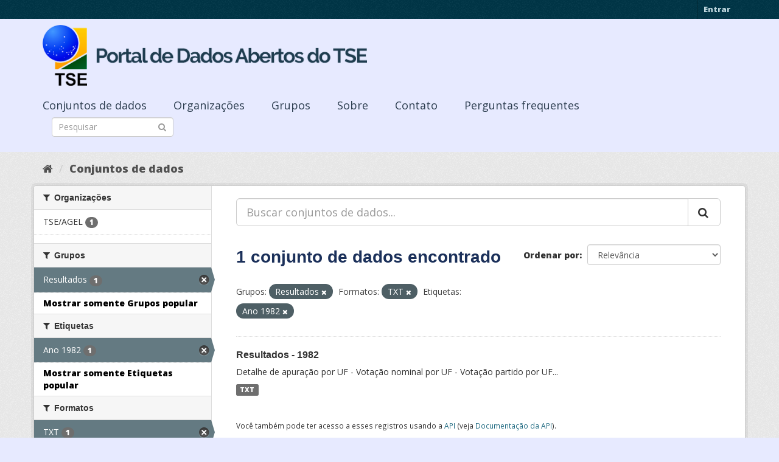

--- FILE ---
content_type: text/html; charset=utf-8
request_url: https://dadosabertos.tse.jus.br/dataset/?_groups_limit=0&_tags_limit=0&groups=resultados&res_format=TXT&tags=Ano+1982
body_size: 32149
content:
<!DOCTYPE html>
<!--[if IE 9]> <html lang="pt_BR" class="ie9"> <![endif]-->
<!--[if gt IE 8]><!--> <html lang="pt_BR"> <!--<![endif]-->
  <head>
    <meta charset="utf-8" />
      <meta name="generator" content="ckan 2.9.3" />
      <meta name="viewport" content="width=device-width, initial-scale=1.0">
    <title>Conjunto de dados - Portal de Dados Abertos do TSE</title>

    
    
    <link rel="shortcut icon" href="https://www.tse.jus.br/favicon.ico" />
    
    
        
<!-- Snippet googleanalytics/snippets/googleanalytics_header.html start -->
<script type="text/javascript">
  (function(i,s,o,g,r,a,m){i['GoogleAnalyticsObject']=r;i[r]=i[r]||function(){
  (i[r].q=i[r].q||[]).push(arguments)},i[r].l=1*new Date();a=s.createElement(o),
  m=s.getElementsByTagName(o)[0];a.async=1;a.src=g;m.parentNode.insertBefore(a,m)
  })(window,document,'script','//www.google-analytics.com/analytics.js','ga');

  ga('create', 'UA-210449993-1', 'auto', {});
     
  ga('set', 'anonymizeIp', true);
  ga('send', 'pageview');
</script>
<!-- Snippet googleanalytics/snippets/googleanalytics_header.html end -->

    

      
      
      
      
    

    

  
  <!-- Google Tag Manager -->
<script>(function(w,d,s,l,i){w[l]=w[l]||[];w[l].push({'gtm.start':
new Date().getTime(),event:'gtm.js'});var f=d.getElementsByTagName(s)[0],
j=d.createElement(s),dl=l!='dataLayer'?'&l='+l:'';j.async=true;j.src=
'https://www.googletagmanager.com/gtm.js?id='+i+dl;f.parentNode.insertBefore(j,f);
})(window,document,'script','dataLayer','GTM-PCPG65M');</script>
<!-- End Google Tag Manager -->
  
  
  
      
      
    
  
  


    
    <link href="/webassets/base/4f3188fa_main.css" rel="stylesheet"/><style>
        @import url('https://fonts.googleapis.com/css2?family=Open+Sans:ital,wght@0,300;0,400;0,600;0,800;1,300;1,600;1,800&display=swap');

.featured {
display:none;
}

body {
font-family: 'Open Sans', sans-serif!important;
}

.nums {
Display: none;
}
.follow_button {
Display:none;
}

.hero h3 {
color: #003647!important;
font-weight: bold;
}

 .homepage [role=main] {
    padding: 20px 0;    
    background-repeat: no-repeat;
    background-position: center;
  }

.simple-input .field {
  position: relative;
  margin-top: 3px;
}

.homepage .module-search .module-content {
  border-radius: 3px 3px 0 0;
  border: none;
  Background-color: transparent!important;
 
}

.homepage .stats h3 {
  margin: 0 0 10px 0;
 text-transform: capitalize;
Font-size: 28px!important;
Padding-top: 20px;
Font-weight: bold;

}

.homepage .stats ul {

Font-size: 28px;
Display: grid;

}

.field-main-search::-webkit-input-placeholder{
    color:transparent;
}



.homepage .stats ul li {
    float: left;
    padding: 18px 0px 0px 0px;
    Width:100%

}


.homepage .module-search .tags h3 {
    font-size: 14px;
    line-height: 1.42857143;
    padding: 2px 8px;
    color: #fff!important;
    font-weight: bold;
}

.homepage .module-search {
    padding: 0;
    color: #003647;
    border: none;
    background: transparent;
}

img[src*="#imgDest"] {
   width:100%;  
}
.img-responsive,
.thumbnail > img,
.thumbnail a > img,
.carousel-inner > .item > img,
.carousel-inner > .item > a > img {
  display: none;
  max-width: 100%;
  height: auto;
}

.nav-pills a {
font-family: Arial,FreeSans,sans-serif;
font-size: 18px;
Text-align: left;
}

h2 {
    font-family: Lato,'Helvetica Neue',Arial,Helvetica,sans-serif;
    line-height: 1.28571429em;
    margin: calc(2rem - .14285714em) 0 1rem;
    font-weight: 700;
    padding: 0;
    font-size: 18px;
}

h1 {
    font-family: 'Merriweather', sans-serif;
   
    color: #1B305A;
  
}

h3 {
	
	
	font-family: 'Merriweather', sans-serif;
        color: #1B305A;
        Font-weight: normal;
	
}

.masthead {
background: #e7eaff;
}

.masthead .navigation .nav-pills li a:hover,
.masthead .navigation .nav-pills li a:focus,
.masthead .navigation .nav-pills li.active a {
  background-color: #E7EAFF;
}

@media (min-width: 768px) {
  .hero {
     
background: url(https://www.tse.jus.br/internet/ckan/tse.png) no-repeat top center !important;
     /*background-image: url(https://www.tse.jus.br/internet/ckan/tse.png)!important;*/
background-size: auto 100%!important; 
height:250px;
       background-size: cover;
    background-repeat: no-repeat;
    background-position: center; 
Background-size: cover;
    background: #e7eaff;

  }
}

.homepage .module-search {
    padding: 0;
    color: #fff;
    border: none;
}

.homepage .module-search .module-content {
  border-radius: 3px 3px 0 0;
  background-color: #95A5A5;
  border: none;

  
}

.box {
  background-color:  none;
  /* border: 1px solid #ccc; */
  /* border-radius: 4px; */
  /* -webkit-box-shadow: 0 0 0 4px rgba(0, 0, 0, 0.05); */
   box-shadow: 0 0 0 0;
   border-radius: 24px;
}

.masthead .logo img {
  max-height: 100px;
}

body {
    background: #E7EAFF url(../../base/images/bg.png)!important; 
   font-family: Open Sans;
}
[role=main],
.main {
  min-height: 250px;
}

.module-content {
  padding: 20px 25px;
}

.module-content.box p {
	font-size: 37px;
	font-family: Merriweather, Regular;
}


.search-form .search-input input {
  -webkit-box-sizing: border-box;
  -moz-box-sizing: border-box;
  box-sizing: border-box;
  margin: 0;
  width: 100%;
  height: auto;
 Border-radius: 20px;
}

.nav-pills a {
Font-size: 18px;

    Font-family: font-family: Open Sans, Semibold;
Text-align: left;
}

ul.nav.nav-pills  a {
    color: #2D3E50!important;
    Margin-top:10px;
    Font-size: 18px;
    padding: 0px 42px 0 0px;
   font-family: Open Sans, Semibold;
}



.site-footer {
  margin-bottom: initial; 
  background: url("https://www.tse.jus.br/internet/ckan/background.png");
  background-size: cover;
  background-repeat: no-repeat;
  background-position: center; 
  padding: 68px;
}

.footer-links {
	Display: none;
}
.attribution {
	Display: none;
}

ul.dropdown-menu > li:nth-child(1) {
display: none;
}

.data-viewer-info{
  display: none;
}


      </style>
    
  </head>

  
  <body data-site-root="https://dadosabertos.tse.jus.br/" data-locale-root="https://dadosabertos.tse.jus.br/" >

    
  
  <!-- Google Tag Manager (noscript) -->
<noscript><iframe src="https://www.googletagmanager.com/ns.html?id=GTM-PCPG65M"
height="0" width="0" style="display:none;visibility:hidden"></iframe></noscript>
<!-- End Google Tag Manager (noscript) -->
  

  
    <div class="sr-only sr-only-focusable"><a href="#content">Pular para o conteúdo</a></div>
  

  
     
<div class="account-masthead">
  <div class="container">
     
    <nav class="account not-authed" aria-label="Account">
      <ul class="list-unstyled">
        
        <li><a href="/user/login">Entrar</a></li>
         
      </ul>
    </nav>
     
  </div>
</div>

<header class="navbar navbar-static-top masthead">
    
  <div class="container">
    <div class="navbar-right">
      <button data-target="#main-navigation-toggle" data-toggle="collapse" class="navbar-toggle collapsed" type="button" aria-label="expand or collapse" aria-expanded="false">
        <span class="sr-only">Toggle navigation</span>
        <span class="fa fa-bars"></span>
      </button>
    </div>
    <hgroup class="header-image navbar-left">
       
      <a class="logo" href="/"><img src="/uploads/admin/2021-09-13-195113.155689logo-ckan-2.png" alt="Portal de Dados Abertos do TSE" title="Portal de Dados Abertos do TSE" /></a>
       
    </hgroup>

    <div class="collapse navbar-collapse" id="main-navigation-toggle">
      
      <nav class="section navigation">
        <ul class="nav nav-pills">
            
		<li class="active"><a href="/dataset/">Conjuntos de dados</a></li><li><a href="/organization/">Organizações</a></li><li><a href="/group/">Grupos</a></li><li><a href="/about">Sobre</a></li><li><a href="/pages/sobre">Contato</a></li><li><a href="/pages/perguntasfrequentes">Perguntas frequentes</a></li>
	    
        </ul>
      </nav>
       
      <form class="section site-search simple-input" action="/dataset/" method="get">
        <div class="field">
          <label for="field-sitewide-search">Buscar conjunto de dados</label>
          <input id="field-sitewide-search" type="text" class="form-control" name="q" placeholder="Pesquisar" aria-label="Search datasets"/>
          <button class="btn-search" type="submit" aria-label="Submit"><i class="fa fa-search"></i></button>
        </div>
      </form>
      
    </div>
  </div>
</header>

  
    <div class="main">
      <div id="content" class="container">
        
          
            <div class="flash-messages">
              
                
              
            </div>
          

          
            <div class="toolbar" role="navigation" aria-label="Breadcrumb">
              
                
                  <ol class="breadcrumb">
                    
<!-- Snippet snippets/home_breadcrumb_item.html start -->

<li class="home"><a href="/" aria-label="Início"><i class="fa fa-home"></i><span> Início</span></a></li>
<!-- Snippet snippets/home_breadcrumb_item.html end -->

                    
  <li class="active"><a href="/dataset/">Conjuntos de dados</a></li>

                  </ol>
                
              
            </div>
          

          <div class="row wrapper">
            
            
            

            
              <aside class="secondary col-sm-3">
                
                
  <div class="filters">
    <div>
      
        
<!-- Snippet snippets/facet_list.html start -->


    
    
	
	    
	    
		<section class="module module-narrow module-shallow">
		    
			<h2 class="module-heading">
			    <i class="fa fa-filter"></i>
			    
			    Organizações
			</h2>
		    
		    
			
			    
				<nav aria-label="Organizações">
				    <ul class="list-unstyled nav nav-simple nav-facet">
					
					    
					    
					    
					    
					    <li class="nav-item">
						<a href="/dataset/?_groups_limit=0&amp;_tags_limit=0&amp;groups=resultados&amp;res_format=TXT&amp;tags=Ano+1982&amp;organization=tse-agel" title="">
						    <span class="item-label">TSE/AGEL</span>
						    <span class="hidden separator"> - </span>
						    <span class="item-count badge">1</span>
						</a>
					    </li>
					
				    </ul>
				</nav>

				<p class="module-footer">
				    
					
				    
				</p>
			    
			
		    
		</section>
	    
	
    

<!-- Snippet snippets/facet_list.html end -->

      
        
<!-- Snippet snippets/facet_list.html start -->


    
    
	
	    
	    
		<section class="module module-narrow module-shallow">
		    
			<h2 class="module-heading">
			    <i class="fa fa-filter"></i>
			    
			    Grupos
			</h2>
		    
		    
			
			    
				<nav aria-label="Grupos">
				    <ul class="list-unstyled nav nav-simple nav-facet">
					
					    
					    
					    
					    
					    <li class="nav-item active">
						<a href="/dataset/?_groups_limit=0&amp;_tags_limit=0&amp;res_format=TXT&amp;tags=Ano+1982" title="">
						    <span class="item-label">Resultados</span>
						    <span class="hidden separator"> - </span>
						    <span class="item-count badge">1</span>
						</a>
					    </li>
					
				    </ul>
				</nav>

				<p class="module-footer">
				    
					<a href="/dataset/?_tags_limit=0&amp;groups=resultados&amp;res_format=TXT&amp;tags=Ano+1982" class="read-more">Mostrar somente Grupos popular</a>
				    
				</p>
			    
			
		    
		</section>
	    
	
    

<!-- Snippet snippets/facet_list.html end -->

      
        
<!-- Snippet snippets/facet_list.html start -->


    
    
	
	    
	    
		<section class="module module-narrow module-shallow">
		    
			<h2 class="module-heading">
			    <i class="fa fa-filter"></i>
			    
			    Etiquetas
			</h2>
		    
		    
			
			    
				<nav aria-label="Etiquetas">
				    <ul class="list-unstyled nav nav-simple nav-facet">
					
					    
					    
					    
					    
					    <li class="nav-item active">
						<a href="/dataset/?_groups_limit=0&amp;_tags_limit=0&amp;groups=resultados&amp;res_format=TXT" title="">
						    <span class="item-label">Ano 1982</span>
						    <span class="hidden separator"> - </span>
						    <span class="item-count badge">1</span>
						</a>
					    </li>
					
				    </ul>
				</nav>

				<p class="module-footer">
				    
					<a href="/dataset/?_groups_limit=0&amp;groups=resultados&amp;res_format=TXT&amp;tags=Ano+1982" class="read-more">Mostrar somente Etiquetas popular</a>
				    
				</p>
			    
			
		    
		</section>
	    
	
    

<!-- Snippet snippets/facet_list.html end -->

      
        
<!-- Snippet snippets/facet_list.html start -->


    
    
	
	    
	    
		<section class="module module-narrow module-shallow">
		    
			<h2 class="module-heading">
			    <i class="fa fa-filter"></i>
			    
			    Formatos
			</h2>
		    
		    
			
			    
				<nav aria-label="Formatos">
				    <ul class="list-unstyled nav nav-simple nav-facet">
					
					    
					    
					    
					    
					    <li class="nav-item active">
						<a href="/dataset/?_groups_limit=0&amp;_tags_limit=0&amp;groups=resultados&amp;tags=Ano+1982" title="">
						    <span class="item-label">TXT</span>
						    <span class="hidden separator"> - </span>
						    <span class="item-count badge">1</span>
						</a>
					    </li>
					
				    </ul>
				</nav>

				<p class="module-footer">
				    
					
				    
				</p>
			    
			
		    
		</section>
	    
	
    

<!-- Snippet snippets/facet_list.html end -->

      
        
<!-- Snippet snippets/facet_list.html start -->


    
    
	
	    
	    
		<section class="module module-narrow module-shallow">
		    
			<h2 class="module-heading">
			    <i class="fa fa-filter"></i>
			    
			    Licenças
			</h2>
		    
		    
			
			    
				<nav aria-label="Licenças">
				    <ul class="list-unstyled nav nav-simple nav-facet">
					
					    
					    
					    
					    
					    <li class="nav-item">
						<a href="/dataset/?_groups_limit=0&amp;_tags_limit=0&amp;groups=resultados&amp;res_format=TXT&amp;tags=Ano+1982&amp;license_id=cc-by" title="Creative Commons Atribuição">
						    <span class="item-label">Creative Commons At...</span>
						    <span class="hidden separator"> - </span>
						    <span class="item-count badge">1</span>
						</a>
					    </li>
					
				    </ul>
				</nav>

				<p class="module-footer">
				    
					
				    
				</p>
			    
			
		    
		</section>
	    
	
    

<!-- Snippet snippets/facet_list.html end -->

      
    </div>
    <a class="close no-text hide-filters"><i class="fa fa-times-circle"></i><span class="text">close</span></a>
  </div>

              </aside>
            

            
              <div class="primary col-sm-9 col-xs-12" role="main">
                
                
  <section class="module">
    <div class="module-content">
      
        
      
      
        
        
        
<!-- Snippet snippets/search_form.html start -->









  


<form id="dataset-search-form" class="search-form" method="get" data-module="select-switch">

  
    <div class="input-group search-input-group">
      <input aria-label="Buscar conjuntos de dados..." id="field-giant-search" type="text" class="form-control input-lg" name="q" value="" autocomplete="off" placeholder="Buscar conjuntos de dados...">
      
      <span class="input-group-btn">
        <button class="btn btn-default btn-lg" type="submit" value="search" aria-label="Submit">
          <i class="fa fa-search"></i>
        </button>
      </span>
      
    </div>
  

  
    <span>
  
  

  
  
  
  <input type="hidden" name="groups" value="resultados" />
  
  
  
  
  
  <input type="hidden" name="res_format" value="TXT" />
  
  
  
  
  
  <input type="hidden" name="tags" value="Ano 1982" />
  
  
  
  </span>
  

  
    
      <div class="form-select form-group control-order-by">
        <label for="field-order-by">Ordenar por</label>
        <select id="field-order-by" name="sort" class="form-control">
          
            
              <option value="score desc, metadata_modified desc">Relevância</option>
            
          
            
              <option value="title_string asc">Nome Crescente</option>
            
          
            
              <option value="title_string desc">Nome Descrescente</option>
            
          
            
              <option value="metadata_modified desc">Modificada pela última vez</option>
            
          
            
          
        </select>
        
        <button class="btn btn-default js-hide" type="submit">Ir</button>
        
      </div>
    
  

  
    
      <h1>
<!-- Snippet snippets/search_result_text.html start -->


  
  
  
  

1 conjunto de dados encontrado
<!-- Snippet snippets/search_result_text.html end -->
</h1>
    
  

  
    
      <p class="filter-list">
        
          
          <span class="facet">Grupos:</span>
          
            <span class="filtered pill">Resultados
              <a href="/dataset/?_groups_limit=0&amp;_tags_limit=0&amp;res_format=TXT&amp;tags=Ano+1982" class="remove" title="Remover"><i class="fa fa-times"></i></a>
            </span>
          
        
          
          <span class="facet">Formatos:</span>
          
            <span class="filtered pill">TXT
              <a href="/dataset/?_groups_limit=0&amp;_tags_limit=0&amp;groups=resultados&amp;tags=Ano+1982" class="remove" title="Remover"><i class="fa fa-times"></i></a>
            </span>
          
        
          
          <span class="facet">Etiquetas:</span>
          
            <span class="filtered pill">Ano 1982
              <a href="/dataset/?_groups_limit=0&amp;_tags_limit=0&amp;groups=resultados&amp;res_format=TXT" class="remove" title="Remover"><i class="fa fa-times"></i></a>
            </span>
          
        
      </p>
      <a class="show-filters btn btn-default">Filtrar Resultados</a>
    
  

</form>




<!-- Snippet snippets/search_form.html end -->

      
      
        
<!-- Snippet snippets/package_list.html start -->


  
    <ul class="dataset-list list-unstyled">
    	
	      
	        
<!-- Snippet snippets/package_item.html start -->







  <li class="dataset-item">
    
      <div class="dataset-content">
        
          <h2 class="dataset-heading">
            
              
            
            
		<a href="/dataset/resultados-1982">Resultados - 1982</a>
            
            
              
              
            
          </h2>
        
        
          
        
        
          
            <div>Detalhe de apuração por UF - Votação nominal por UF - Votação partido por UF...</div>
          
        
      </div>
      
        
          
            <ul class="dataset-resources list-unstyled">
              
                
                <li>
                  <a href="/dataset/resultados-1982" class="label label-default" data-format="txt">TXT</a>
                </li>
                
              
            </ul>
          
        
      
    
  </li>

<!-- Snippet snippets/package_item.html end -->

	      
	    
    </ul>
  

<!-- Snippet snippets/package_list.html end -->

      
    </div>

    
      
    
  </section>

  
    <section class="module">
      <div class="module-content">
        
          <small>
            
            
            
           Você também pode ter acesso a esses registros usando a <a href="/api/3">API</a> (veja <a href="http://docs.ckan.org/en/2.9/api/">Documentação da API</a>). 
          </small>
        
      </div>
    </section>
  

              </div>
            
          </div>
        
      </div>
    </div>
  
    <footer class="site-footer">
  <div class="container">
    
    <div class="row">
      <div class="col-md-8 footer-links">
        
          <ul class="list-unstyled">
            
              <li><a href="/about">Sobre Portal de Dados Abertos do TSE</a></li>
            
          </ul>
          <ul class="list-unstyled">
            
              
              <li><a href="http://docs.ckan.org/en/2.9/api/">API do CKAN</a></li>
              <li><a href="http://www.ckan.org/">Associação CKAN</a></li>
              <li><a href="http://www.opendefinition.org/okd/"><img src="/base/images/od_80x15_blue.png" alt="Open Data"></a></li>
            
          </ul>
        
      </div>
      <div class="col-md-4 attribution">
        
          <p><strong>Impulsionado por</strong> <a class="hide-text ckan-footer-logo" href="http://ckan.org">CKAN</a></p>
        
        
          
<!-- Snippet snippets/language_selector.html start -->

<form class="form-inline form-select lang-select" action="/util/redirect" data-module="select-switch" method="POST">
  <label for="field-lang-select">Idioma</label>
  <select id="field-lang-select" name="url" data-module="autocomplete" data-module-dropdown-class="lang-dropdown" data-module-container-class="lang-container">
    
      <option value="/pt_BR/dataset/?_groups_limit=0&amp;_tags_limit=0&amp;groups=resultados&amp;res_format=TXT&amp;tags=Ano+1982" selected="selected">
        português (Brasil)
      </option>
    
      <option value="/en/dataset/?_groups_limit=0&amp;_tags_limit=0&amp;groups=resultados&amp;res_format=TXT&amp;tags=Ano+1982" >
        English
      </option>
    
      <option value="/ja/dataset/?_groups_limit=0&amp;_tags_limit=0&amp;groups=resultados&amp;res_format=TXT&amp;tags=Ano+1982" >
        日本語
      </option>
    
      <option value="/it/dataset/?_groups_limit=0&amp;_tags_limit=0&amp;groups=resultados&amp;res_format=TXT&amp;tags=Ano+1982" >
        italiano
      </option>
    
      <option value="/cs_CZ/dataset/?_groups_limit=0&amp;_tags_limit=0&amp;groups=resultados&amp;res_format=TXT&amp;tags=Ano+1982" >
        čeština (Česko)
      </option>
    
      <option value="/ca/dataset/?_groups_limit=0&amp;_tags_limit=0&amp;groups=resultados&amp;res_format=TXT&amp;tags=Ano+1982" >
        català
      </option>
    
      <option value="/es/dataset/?_groups_limit=0&amp;_tags_limit=0&amp;groups=resultados&amp;res_format=TXT&amp;tags=Ano+1982" >
        español
      </option>
    
      <option value="/fr/dataset/?_groups_limit=0&amp;_tags_limit=0&amp;groups=resultados&amp;res_format=TXT&amp;tags=Ano+1982" >
        français
      </option>
    
      <option value="/el/dataset/?_groups_limit=0&amp;_tags_limit=0&amp;groups=resultados&amp;res_format=TXT&amp;tags=Ano+1982" >
        Ελληνικά
      </option>
    
      <option value="/sv/dataset/?_groups_limit=0&amp;_tags_limit=0&amp;groups=resultados&amp;res_format=TXT&amp;tags=Ano+1982" >
        svenska
      </option>
    
      <option value="/sr/dataset/?_groups_limit=0&amp;_tags_limit=0&amp;groups=resultados&amp;res_format=TXT&amp;tags=Ano+1982" >
        српски
      </option>
    
      <option value="/no/dataset/?_groups_limit=0&amp;_tags_limit=0&amp;groups=resultados&amp;res_format=TXT&amp;tags=Ano+1982" >
        norsk bokmål (Norge)
      </option>
    
      <option value="/sk/dataset/?_groups_limit=0&amp;_tags_limit=0&amp;groups=resultados&amp;res_format=TXT&amp;tags=Ano+1982" >
        slovenčina
      </option>
    
      <option value="/fi/dataset/?_groups_limit=0&amp;_tags_limit=0&amp;groups=resultados&amp;res_format=TXT&amp;tags=Ano+1982" >
        suomi
      </option>
    
      <option value="/ru/dataset/?_groups_limit=0&amp;_tags_limit=0&amp;groups=resultados&amp;res_format=TXT&amp;tags=Ano+1982" >
        русский
      </option>
    
      <option value="/de/dataset/?_groups_limit=0&amp;_tags_limit=0&amp;groups=resultados&amp;res_format=TXT&amp;tags=Ano+1982" >
        Deutsch
      </option>
    
      <option value="/pl/dataset/?_groups_limit=0&amp;_tags_limit=0&amp;groups=resultados&amp;res_format=TXT&amp;tags=Ano+1982" >
        polski
      </option>
    
      <option value="/nl/dataset/?_groups_limit=0&amp;_tags_limit=0&amp;groups=resultados&amp;res_format=TXT&amp;tags=Ano+1982" >
        Nederlands
      </option>
    
      <option value="/bg/dataset/?_groups_limit=0&amp;_tags_limit=0&amp;groups=resultados&amp;res_format=TXT&amp;tags=Ano+1982" >
        български
      </option>
    
      <option value="/ko_KR/dataset/?_groups_limit=0&amp;_tags_limit=0&amp;groups=resultados&amp;res_format=TXT&amp;tags=Ano+1982" >
        한국어 (대한민국)
      </option>
    
      <option value="/hu/dataset/?_groups_limit=0&amp;_tags_limit=0&amp;groups=resultados&amp;res_format=TXT&amp;tags=Ano+1982" >
        magyar
      </option>
    
      <option value="/sl/dataset/?_groups_limit=0&amp;_tags_limit=0&amp;groups=resultados&amp;res_format=TXT&amp;tags=Ano+1982" >
        slovenščina
      </option>
    
      <option value="/lv/dataset/?_groups_limit=0&amp;_tags_limit=0&amp;groups=resultados&amp;res_format=TXT&amp;tags=Ano+1982" >
        latviešu
      </option>
    
      <option value="/am/dataset/?_groups_limit=0&amp;_tags_limit=0&amp;groups=resultados&amp;res_format=TXT&amp;tags=Ano+1982" >
        አማርኛ
      </option>
    
      <option value="/ar/dataset/?_groups_limit=0&amp;_tags_limit=0&amp;groups=resultados&amp;res_format=TXT&amp;tags=Ano+1982" >
        العربية
      </option>
    
      <option value="/da_DK/dataset/?_groups_limit=0&amp;_tags_limit=0&amp;groups=resultados&amp;res_format=TXT&amp;tags=Ano+1982" >
        dansk (Danmark)
      </option>
    
      <option value="/en_AU/dataset/?_groups_limit=0&amp;_tags_limit=0&amp;groups=resultados&amp;res_format=TXT&amp;tags=Ano+1982" >
        English (Australia)
      </option>
    
      <option value="/es_AR/dataset/?_groups_limit=0&amp;_tags_limit=0&amp;groups=resultados&amp;res_format=TXT&amp;tags=Ano+1982" >
        español (Argentina)
      </option>
    
      <option value="/eu/dataset/?_groups_limit=0&amp;_tags_limit=0&amp;groups=resultados&amp;res_format=TXT&amp;tags=Ano+1982" >
        euskara
      </option>
    
      <option value="/fa_IR/dataset/?_groups_limit=0&amp;_tags_limit=0&amp;groups=resultados&amp;res_format=TXT&amp;tags=Ano+1982" >
        فارسی (ایران)
      </option>
    
      <option value="/gl/dataset/?_groups_limit=0&amp;_tags_limit=0&amp;groups=resultados&amp;res_format=TXT&amp;tags=Ano+1982" >
        galego
      </option>
    
      <option value="/he/dataset/?_groups_limit=0&amp;_tags_limit=0&amp;groups=resultados&amp;res_format=TXT&amp;tags=Ano+1982" >
        עברית
      </option>
    
      <option value="/hr/dataset/?_groups_limit=0&amp;_tags_limit=0&amp;groups=resultados&amp;res_format=TXT&amp;tags=Ano+1982" >
        hrvatski
      </option>
    
      <option value="/id/dataset/?_groups_limit=0&amp;_tags_limit=0&amp;groups=resultados&amp;res_format=TXT&amp;tags=Ano+1982" >
        Indonesia
      </option>
    
      <option value="/is/dataset/?_groups_limit=0&amp;_tags_limit=0&amp;groups=resultados&amp;res_format=TXT&amp;tags=Ano+1982" >
        íslenska
      </option>
    
      <option value="/km/dataset/?_groups_limit=0&amp;_tags_limit=0&amp;groups=resultados&amp;res_format=TXT&amp;tags=Ano+1982" >
        ខ្មែរ
      </option>
    
      <option value="/lt/dataset/?_groups_limit=0&amp;_tags_limit=0&amp;groups=resultados&amp;res_format=TXT&amp;tags=Ano+1982" >
        lietuvių
      </option>
    
      <option value="/mk/dataset/?_groups_limit=0&amp;_tags_limit=0&amp;groups=resultados&amp;res_format=TXT&amp;tags=Ano+1982" >
        македонски
      </option>
    
      <option value="/mn_MN/dataset/?_groups_limit=0&amp;_tags_limit=0&amp;groups=resultados&amp;res_format=TXT&amp;tags=Ano+1982" >
        монгол (Монгол)
      </option>
    
      <option value="/ne/dataset/?_groups_limit=0&amp;_tags_limit=0&amp;groups=resultados&amp;res_format=TXT&amp;tags=Ano+1982" >
        नेपाली
      </option>
    
      <option value="/pt_PT/dataset/?_groups_limit=0&amp;_tags_limit=0&amp;groups=resultados&amp;res_format=TXT&amp;tags=Ano+1982" >
        português (Portugal)
      </option>
    
      <option value="/ro/dataset/?_groups_limit=0&amp;_tags_limit=0&amp;groups=resultados&amp;res_format=TXT&amp;tags=Ano+1982" >
        română
      </option>
    
      <option value="/sq/dataset/?_groups_limit=0&amp;_tags_limit=0&amp;groups=resultados&amp;res_format=TXT&amp;tags=Ano+1982" >
        shqip
      </option>
    
      <option value="/sr_Latn/dataset/?_groups_limit=0&amp;_tags_limit=0&amp;groups=resultados&amp;res_format=TXT&amp;tags=Ano+1982" >
        srpski (latinica)
      </option>
    
      <option value="/th/dataset/?_groups_limit=0&amp;_tags_limit=0&amp;groups=resultados&amp;res_format=TXT&amp;tags=Ano+1982" >
        ไทย
      </option>
    
      <option value="/tl/dataset/?_groups_limit=0&amp;_tags_limit=0&amp;groups=resultados&amp;res_format=TXT&amp;tags=Ano+1982" >
        Filipino (Pilipinas)
      </option>
    
      <option value="/tr/dataset/?_groups_limit=0&amp;_tags_limit=0&amp;groups=resultados&amp;res_format=TXT&amp;tags=Ano+1982" >
        Türkçe
      </option>
    
      <option value="/uk/dataset/?_groups_limit=0&amp;_tags_limit=0&amp;groups=resultados&amp;res_format=TXT&amp;tags=Ano+1982" >
        українська
      </option>
    
      <option value="/uk_UA/dataset/?_groups_limit=0&amp;_tags_limit=0&amp;groups=resultados&amp;res_format=TXT&amp;tags=Ano+1982" >
        українська (Україна)
      </option>
    
      <option value="/vi/dataset/?_groups_limit=0&amp;_tags_limit=0&amp;groups=resultados&amp;res_format=TXT&amp;tags=Ano+1982" >
        Tiếng Việt
      </option>
    
      <option value="/zh_Hans_CN/dataset/?_groups_limit=0&amp;_tags_limit=0&amp;groups=resultados&amp;res_format=TXT&amp;tags=Ano+1982" >
        中文 (简体, 中国)
      </option>
    
      <option value="/zh_Hant_TW/dataset/?_groups_limit=0&amp;_tags_limit=0&amp;groups=resultados&amp;res_format=TXT&amp;tags=Ano+1982" >
        中文 (繁體, 台灣)
      </option>
    
  </select>
  <button class="btn btn-default js-hide" type="submit">Ir</button>
</form>
<!-- Snippet snippets/language_selector.html end -->

        
      </div>
    </div>
    
  </div>

  
    
  
</footer>
  
  

  
  
  
  
  
    
    
    
        
        
        <div class="js-hide" data-module="google-analytics"
             data-module-googleanalytics_resource_prefix="">
        </div>
    





      
 
  <script>
    ryb_ready(function () {
        ryb_includeBar({
            'typeBar': 'sideBar',
            'positionBar': 'right',
            'visCloseBar': 'visible',
            'visCloseBarMobile': 'hidden'
        });
        ryb_initRybena({
            'dimension': '3D',
            'enableMobile': 'true',
            'positionPlayer': 'right'
        });
    });
  </script>
  
  <!-- Google tag (gtag.js) --> 
  <script async src="https://www.googletagmanager.com/gtag/js?id=G-WTZFCCC8CF"></script> 
  <script> window.dataLayer = window.dataLayer || []; function gtag(){dataLayer.push(arguments);} gtag('js', new Date()); gtag('config', 'G-WTZFCCC8CF'); 
  </script>



    
    
    <link href="/webassets/vendor/f3b8236b_select2.css" rel="stylesheet"/>
<link href="/webassets/vendor/0b01aef1_font-awesome.css" rel="stylesheet"/>
    <script src="/webassets/vendor/d8ae4bed_jquery.js" type="text/javascript"></script>
<script src="/webassets/vendor/fb6095a0_vendor.js" type="text/javascript"></script>
<script src="/webassets/vendor/580fa18d_bootstrap.js" type="text/javascript"></script>
<script src="/webassets/base/5f5a82bb_main.js" type="text/javascript"></script>
<script src="/webassets/base/68ba4c08_ckan.js" type="text/javascript"></script>
<script src="/webassets/ckanext-googleanalytics/event_tracking.js?04320bc0" type="text/javascript"></script>
  </body>
</html>